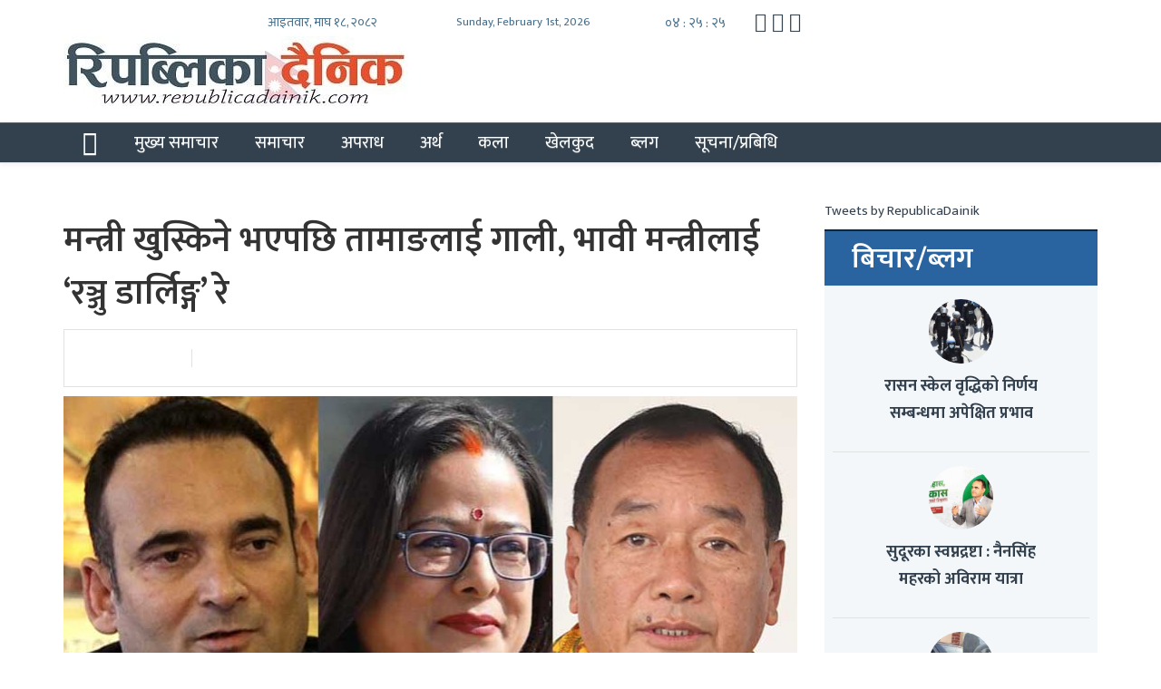

--- FILE ---
content_type: text/html; charset=UTF-8
request_url: http://www.republicadainik.com/2024/06/91620/
body_size: 13142
content:
<!DOCTYPE html>
<html lang="en-US" xmlns:og="http://opengraphprotocol.org/schema/" xmlns:fb="http://www.facebook.com/2008/fbml" >
    <head>
        <meta http-equiv="Cache-control" content="public">
        <meta charset="UTF-8">
        <meta name="viewport" content="width=device-width">
		<meta property="fb:pages" content="101099544941279" />
        <link rel="profile" href="https://gmpg.org/xfn/11">
        <link rel="pingback" href="http://www.republicadainik.com/xmlrpc.php">
        <title>REPUBLICADAINIK | मन्त्री खुस्किने भएपछि तामाङलाई गाली, भावी मन्त्रीलाई ‘रञ्जु डार्लिङ्ग’ रे - REPUBLICADAINIK</title>
        <!--[if lt IE 9]>
         <script src="http://www.republicadainik.com/wp-content/themes/rnews/js/html5.js"></script>
         <![endif]-->
       <script>(function (d, s, id) {
                            var js, fjs = d.getElementsByTagName(s)[0];
                            if (d.getElementById(id))
                                return;
                            js = d.createElement(s);
                            js.id = id;
                            js.src = "//connect.facebook.net/en_GB/sdk.js#xfbml=1&version=v2.10&appId=1446374712120562";
                            fjs.parentNode.insertBefore(js, fjs);
                        }(document, 'script', 'facebook-jssdk'));
		</script>
<script type='text/javascript' src='https://platform-api.sharethis.com/js/sharethis.js#property=5f8d6fdacb3ed20012478dba&product=sop' async='async'></script>
       <script>
  (function(i,s,o,g,r,a,m){i['GoogleAnalyticsObject']=r;i[r]=i[r]||function(){
  (i[r].q=i[r].q||[]).push(arguments)},i[r].l=1*new Date();a=s.createElement(o),
  m=s.getElementsByTagName(o)[0];a.async=1;a.src=g;m.parentNode.insertBefore(a,m)
  })(window,document,'script','https://www.google-analytics.com/analytics.js','ga');

  ga('create', 'UA-106042057-1', 'auto');
  ga('send', 'pageview');
		</script>
		<!--<script type="text/javascript" src="https://analytics.ratopanda.com/assets/analytics.js" onload="RPA('SYLIHTOECBPSWLRT6e464090679249f91bb6')"></script>-->
        <meta name='robots' content='index, follow, max-image-preview:large, max-snippet:-1, max-video-preview:-1' />

	<!-- This site is optimized with the Yoast SEO plugin v26.7 - https://yoast.com/wordpress/plugins/seo/ -->
	<link rel="canonical" href="https://www.republicadainik.com/2024/06/91620/" />
	<meta property="og:locale" content="en_US" />
	<meta property="og:type" content="article" />
	<meta property="og:title" content="मन्त्री खुस्किने भएपछि तामाङलाई गाली, भावी मन्त्रीलाई ‘रञ्जु डार्लिङ्ग’ रे - REPUBLICADAINIK" />
	<meta property="og:description" content="काठमाडौं । नागरिक उन्मुक्ति पार्टी (नाउपा)की सांसद रञ्जिता श्रेष्ठ संस्कृति, पर्यटन तथा नागरिक उड्डयन मन्त्री बन्ने चर्चा भएसँगै नेपाल नागरिक उड्डयन प्राधिकरणका महानिर्देशक प्रदीप अधिकारीले निच शब्दसहित जथाभावी बोल्न थालेका छन् । प्रधानमन्त्री पुष्पकमल दाहाल ‘प्रचण्ड’ले मन्त्रिपरिषद हेरफेर गर्ने तयारी गरेका छन् । हालको पर्यटनमन्त्री हितबहादुर तामाङलाई हटाएर दाहालले श्रेष्ठलाई मन्त्री बनाउने संकेत गरेका छन् [&hellip;]" />
	<meta property="og:url" content="https://www.republicadainik.com/2024/06/91620/" />
	<meta property="og:site_name" content="REPUBLICADAINIK" />
	<meta property="article:publisher" content="https://www.facebook.com/RepublicaDainik" />
	<meta property="article:published_time" content="2024-06-04T05:32:48+00:00" />
	<meta property="article:modified_time" content="2024-06-04T10:55:24+00:00" />
	<meta property="og:image" content="https://i0.wp.com/www.republicadainik.com/wp-content/uploads/2024/06/Pradeep-Ranjita-Hitbahadur.jpg?fit=810%2C436&ssl=1" />
	<meta property="og:image:width" content="810" />
	<meta property="og:image:height" content="436" />
	<meta property="og:image:type" content="image/jpeg" />
	<meta name="author" content="Republicadainik" />
	<meta name="twitter:card" content="summary_large_image" />
	<meta name="twitter:creator" content="@RepublicaDainik" />
	<meta name="twitter:site" content="@RepublicaDainik" />
	<meta name="twitter:label1" content="Written by" />
	<meta name="twitter:data1" content="Republicadainik" />
	<meta name="twitter:label2" content="Est. reading time" />
	<meta name="twitter:data2" content="2 minutes" />
	<script type="application/ld+json" class="yoast-schema-graph">{"@context":"https://schema.org","@graph":[{"@type":"Article","@id":"https://www.republicadainik.com/2024/06/91620/#article","isPartOf":{"@id":"https://www.republicadainik.com/2024/06/91620/"},"author":{"name":"Republicadainik","@id":"https://www.republicadainik.com/#/schema/person/43d72b25370d478eb889efb62e360f90"},"headline":"मन्त्री खुस्किने भएपछि तामाङलाई गाली, भावी मन्त्रीलाई ‘रञ्जु डार्लिङ्ग’ रे","datePublished":"2024-06-04T05:32:48+00:00","dateModified":"2024-06-04T10:55:24+00:00","mainEntityOfPage":{"@id":"https://www.republicadainik.com/2024/06/91620/"},"wordCount":0,"publisher":{"@id":"https://www.republicadainik.com/#organization"},"image":{"@id":"https://www.republicadainik.com/2024/06/91620/#primaryimage"},"thumbnailUrl":"https://www.republicadainik.com/wp-content/uploads/2024/06/Pradeep-Ranjita-Hitbahadur.jpg","articleSection":["मुख्य समाचार"],"inLanguage":"en-US"},{"@type":"WebPage","@id":"https://www.republicadainik.com/2024/06/91620/","url":"https://www.republicadainik.com/2024/06/91620/","name":"मन्त्री खुस्किने भएपछि तामाङलाई गाली, भावी मन्त्रीलाई ‘रञ्जु डार्लिङ्ग’ रे - REPUBLICADAINIK","isPartOf":{"@id":"https://www.republicadainik.com/#website"},"primaryImageOfPage":{"@id":"https://www.republicadainik.com/2024/06/91620/#primaryimage"},"image":{"@id":"https://www.republicadainik.com/2024/06/91620/#primaryimage"},"thumbnailUrl":"https://www.republicadainik.com/wp-content/uploads/2024/06/Pradeep-Ranjita-Hitbahadur.jpg","datePublished":"2024-06-04T05:32:48+00:00","dateModified":"2024-06-04T10:55:24+00:00","breadcrumb":{"@id":"https://www.republicadainik.com/2024/06/91620/#breadcrumb"},"inLanguage":"en-US","potentialAction":[{"@type":"ReadAction","target":["https://www.republicadainik.com/2024/06/91620/"]}]},{"@type":"ImageObject","inLanguage":"en-US","@id":"https://www.republicadainik.com/2024/06/91620/#primaryimage","url":"https://www.republicadainik.com/wp-content/uploads/2024/06/Pradeep-Ranjita-Hitbahadur.jpg","contentUrl":"https://www.republicadainik.com/wp-content/uploads/2024/06/Pradeep-Ranjita-Hitbahadur.jpg","width":810,"height":436},{"@type":"BreadcrumbList","@id":"https://www.republicadainik.com/2024/06/91620/#breadcrumb","itemListElement":[{"@type":"ListItem","position":1,"name":"Home","item":"https://www.republicadainik.com/"},{"@type":"ListItem","position":2,"name":"मन्त्री खुस्किने भएपछि तामाङलाई गाली, भावी मन्त्रीलाई ‘रञ्जु डार्लिङ्ग’ रे"}]},{"@type":"WebSite","@id":"https://www.republicadainik.com/#website","url":"https://www.republicadainik.com/","name":"REPUBLICADAINIK","description":"No. 1 News Portal from Nepal, Political News, Science, Social, Sport, Ecomony, Business, Entertainment, Movie, Nepali Model, Actor, Actores, Audio, Video, Interview","publisher":{"@id":"https://www.republicadainik.com/#organization"},"potentialAction":[{"@type":"SearchAction","target":{"@type":"EntryPoint","urlTemplate":"https://www.republicadainik.com/?s={search_term_string}"},"query-input":{"@type":"PropertyValueSpecification","valueRequired":true,"valueName":"search_term_string"}}],"inLanguage":"en-US"},{"@type":"Organization","@id":"https://www.republicadainik.com/#organization","name":"REPUBLICADAINIK","url":"https://www.republicadainik.com/","logo":{"@type":"ImageObject","inLanguage":"en-US","@id":"https://www.republicadainik.com/#/schema/logo/image/","url":"https://www.republicadainik.com/wp-content/uploads/2019/06/cropped-republica-dainik_logo-min.jpg","contentUrl":"https://www.republicadainik.com/wp-content/uploads/2019/06/cropped-republica-dainik_logo-min.jpg","width":380,"height":77,"caption":"REPUBLICADAINIK"},"image":{"@id":"https://www.republicadainik.com/#/schema/logo/image/"},"sameAs":["https://www.facebook.com/RepublicaDainik","https://x.com/RepublicaDainik"]},{"@type":"Person","@id":"https://www.republicadainik.com/#/schema/person/43d72b25370d478eb889efb62e360f90","name":"Republicadainik"}]}</script>
	<!-- / Yoast SEO plugin. -->


<link rel="alternate" type="application/rss+xml" title="REPUBLICADAINIK &raquo; मन्त्री खुस्किने भएपछि तामाङलाई गाली, भावी मन्त्रीलाई ‘रञ्जु डार्लिङ्ग’ रे Comments Feed" href="https://www.republicadainik.com/2024/06/91620/feed/" />
<link rel="alternate" title="oEmbed (JSON)" type="application/json+oembed" href="https://www.republicadainik.com/wp-json/oembed/1.0/embed?url=https%3A%2F%2Fwww.republicadainik.com%2F2024%2F06%2F91620%2F" />
<link rel="alternate" title="oEmbed (XML)" type="text/xml+oembed" href="https://www.republicadainik.com/wp-json/oembed/1.0/embed?url=https%3A%2F%2Fwww.republicadainik.com%2F2024%2F06%2F91620%2F&#038;format=xml" />
<meta property="fb:admins" content="YOUR USER ID"/><meta property="og:title" content="मन्त्री खुस्किने भएपछि तामाङलाई गाली, भावी मन्त्रीलाई ‘रञ्जु डार्लिङ्ग’ रे"/><meta property="og:type" content="article"/><meta property="og:url" content="https://www.republicadainik.com/2024/06/91620/"/><meta property="og:site_name" content="Your Site NAME Goes HERE"/><meta property="og:image" content="https://www.republicadainik.com/wp-content/uploads/2024/06/Pradeep-Ranjita-Hitbahadur-300x161.jpg"/>
<style id='wp-img-auto-sizes-contain-inline-css' type='text/css'>
img:is([sizes=auto i],[sizes^="auto," i]){contain-intrinsic-size:3000px 1500px}
/*# sourceURL=wp-img-auto-sizes-contain-inline-css */
</style>
<link data-optimized="2" rel="stylesheet" href="https://www.republicadainik.com/wp-content/litespeed/css/9374833083a4bb610bf09565a633b5dd.css?ver=24073" />
<style id='wp-emoji-styles-inline-css' type='text/css'>

	img.wp-smiley, img.emoji {
		display: inline !important;
		border: none !important;
		box-shadow: none !important;
		height: 1em !important;
		width: 1em !important;
		margin: 0 0.07em !important;
		vertical-align: -0.1em !important;
		background: none !important;
		padding: 0 !important;
	}
/*# sourceURL=wp-emoji-styles-inline-css */
</style>

<style id='global-styles-inline-css' type='text/css'>
:root{--wp--preset--aspect-ratio--square: 1;--wp--preset--aspect-ratio--4-3: 4/3;--wp--preset--aspect-ratio--3-4: 3/4;--wp--preset--aspect-ratio--3-2: 3/2;--wp--preset--aspect-ratio--2-3: 2/3;--wp--preset--aspect-ratio--16-9: 16/9;--wp--preset--aspect-ratio--9-16: 9/16;--wp--preset--color--black: #000000;--wp--preset--color--cyan-bluish-gray: #abb8c3;--wp--preset--color--white: #ffffff;--wp--preset--color--pale-pink: #f78da7;--wp--preset--color--vivid-red: #cf2e2e;--wp--preset--color--luminous-vivid-orange: #ff6900;--wp--preset--color--luminous-vivid-amber: #fcb900;--wp--preset--color--light-green-cyan: #7bdcb5;--wp--preset--color--vivid-green-cyan: #00d084;--wp--preset--color--pale-cyan-blue: #8ed1fc;--wp--preset--color--vivid-cyan-blue: #0693e3;--wp--preset--color--vivid-purple: #9b51e0;--wp--preset--gradient--vivid-cyan-blue-to-vivid-purple: linear-gradient(135deg,rgb(6,147,227) 0%,rgb(155,81,224) 100%);--wp--preset--gradient--light-green-cyan-to-vivid-green-cyan: linear-gradient(135deg,rgb(122,220,180) 0%,rgb(0,208,130) 100%);--wp--preset--gradient--luminous-vivid-amber-to-luminous-vivid-orange: linear-gradient(135deg,rgb(252,185,0) 0%,rgb(255,105,0) 100%);--wp--preset--gradient--luminous-vivid-orange-to-vivid-red: linear-gradient(135deg,rgb(255,105,0) 0%,rgb(207,46,46) 100%);--wp--preset--gradient--very-light-gray-to-cyan-bluish-gray: linear-gradient(135deg,rgb(238,238,238) 0%,rgb(169,184,195) 100%);--wp--preset--gradient--cool-to-warm-spectrum: linear-gradient(135deg,rgb(74,234,220) 0%,rgb(151,120,209) 20%,rgb(207,42,186) 40%,rgb(238,44,130) 60%,rgb(251,105,98) 80%,rgb(254,248,76) 100%);--wp--preset--gradient--blush-light-purple: linear-gradient(135deg,rgb(255,206,236) 0%,rgb(152,150,240) 100%);--wp--preset--gradient--blush-bordeaux: linear-gradient(135deg,rgb(254,205,165) 0%,rgb(254,45,45) 50%,rgb(107,0,62) 100%);--wp--preset--gradient--luminous-dusk: linear-gradient(135deg,rgb(255,203,112) 0%,rgb(199,81,192) 50%,rgb(65,88,208) 100%);--wp--preset--gradient--pale-ocean: linear-gradient(135deg,rgb(255,245,203) 0%,rgb(182,227,212) 50%,rgb(51,167,181) 100%);--wp--preset--gradient--electric-grass: linear-gradient(135deg,rgb(202,248,128) 0%,rgb(113,206,126) 100%);--wp--preset--gradient--midnight: linear-gradient(135deg,rgb(2,3,129) 0%,rgb(40,116,252) 100%);--wp--preset--font-size--small: 13px;--wp--preset--font-size--medium: 20px;--wp--preset--font-size--large: 36px;--wp--preset--font-size--x-large: 42px;--wp--preset--spacing--20: 0.44rem;--wp--preset--spacing--30: 0.67rem;--wp--preset--spacing--40: 1rem;--wp--preset--spacing--50: 1.5rem;--wp--preset--spacing--60: 2.25rem;--wp--preset--spacing--70: 3.38rem;--wp--preset--spacing--80: 5.06rem;--wp--preset--shadow--natural: 6px 6px 9px rgba(0, 0, 0, 0.2);--wp--preset--shadow--deep: 12px 12px 50px rgba(0, 0, 0, 0.4);--wp--preset--shadow--sharp: 6px 6px 0px rgba(0, 0, 0, 0.2);--wp--preset--shadow--outlined: 6px 6px 0px -3px rgb(255, 255, 255), 6px 6px rgb(0, 0, 0);--wp--preset--shadow--crisp: 6px 6px 0px rgb(0, 0, 0);}:where(.is-layout-flex){gap: 0.5em;}:where(.is-layout-grid){gap: 0.5em;}body .is-layout-flex{display: flex;}.is-layout-flex{flex-wrap: wrap;align-items: center;}.is-layout-flex > :is(*, div){margin: 0;}body .is-layout-grid{display: grid;}.is-layout-grid > :is(*, div){margin: 0;}:where(.wp-block-columns.is-layout-flex){gap: 2em;}:where(.wp-block-columns.is-layout-grid){gap: 2em;}:where(.wp-block-post-template.is-layout-flex){gap: 1.25em;}:where(.wp-block-post-template.is-layout-grid){gap: 1.25em;}.has-black-color{color: var(--wp--preset--color--black) !important;}.has-cyan-bluish-gray-color{color: var(--wp--preset--color--cyan-bluish-gray) !important;}.has-white-color{color: var(--wp--preset--color--white) !important;}.has-pale-pink-color{color: var(--wp--preset--color--pale-pink) !important;}.has-vivid-red-color{color: var(--wp--preset--color--vivid-red) !important;}.has-luminous-vivid-orange-color{color: var(--wp--preset--color--luminous-vivid-orange) !important;}.has-luminous-vivid-amber-color{color: var(--wp--preset--color--luminous-vivid-amber) !important;}.has-light-green-cyan-color{color: var(--wp--preset--color--light-green-cyan) !important;}.has-vivid-green-cyan-color{color: var(--wp--preset--color--vivid-green-cyan) !important;}.has-pale-cyan-blue-color{color: var(--wp--preset--color--pale-cyan-blue) !important;}.has-vivid-cyan-blue-color{color: var(--wp--preset--color--vivid-cyan-blue) !important;}.has-vivid-purple-color{color: var(--wp--preset--color--vivid-purple) !important;}.has-black-background-color{background-color: var(--wp--preset--color--black) !important;}.has-cyan-bluish-gray-background-color{background-color: var(--wp--preset--color--cyan-bluish-gray) !important;}.has-white-background-color{background-color: var(--wp--preset--color--white) !important;}.has-pale-pink-background-color{background-color: var(--wp--preset--color--pale-pink) !important;}.has-vivid-red-background-color{background-color: var(--wp--preset--color--vivid-red) !important;}.has-luminous-vivid-orange-background-color{background-color: var(--wp--preset--color--luminous-vivid-orange) !important;}.has-luminous-vivid-amber-background-color{background-color: var(--wp--preset--color--luminous-vivid-amber) !important;}.has-light-green-cyan-background-color{background-color: var(--wp--preset--color--light-green-cyan) !important;}.has-vivid-green-cyan-background-color{background-color: var(--wp--preset--color--vivid-green-cyan) !important;}.has-pale-cyan-blue-background-color{background-color: var(--wp--preset--color--pale-cyan-blue) !important;}.has-vivid-cyan-blue-background-color{background-color: var(--wp--preset--color--vivid-cyan-blue) !important;}.has-vivid-purple-background-color{background-color: var(--wp--preset--color--vivid-purple) !important;}.has-black-border-color{border-color: var(--wp--preset--color--black) !important;}.has-cyan-bluish-gray-border-color{border-color: var(--wp--preset--color--cyan-bluish-gray) !important;}.has-white-border-color{border-color: var(--wp--preset--color--white) !important;}.has-pale-pink-border-color{border-color: var(--wp--preset--color--pale-pink) !important;}.has-vivid-red-border-color{border-color: var(--wp--preset--color--vivid-red) !important;}.has-luminous-vivid-orange-border-color{border-color: var(--wp--preset--color--luminous-vivid-orange) !important;}.has-luminous-vivid-amber-border-color{border-color: var(--wp--preset--color--luminous-vivid-amber) !important;}.has-light-green-cyan-border-color{border-color: var(--wp--preset--color--light-green-cyan) !important;}.has-vivid-green-cyan-border-color{border-color: var(--wp--preset--color--vivid-green-cyan) !important;}.has-pale-cyan-blue-border-color{border-color: var(--wp--preset--color--pale-cyan-blue) !important;}.has-vivid-cyan-blue-border-color{border-color: var(--wp--preset--color--vivid-cyan-blue) !important;}.has-vivid-purple-border-color{border-color: var(--wp--preset--color--vivid-purple) !important;}.has-vivid-cyan-blue-to-vivid-purple-gradient-background{background: var(--wp--preset--gradient--vivid-cyan-blue-to-vivid-purple) !important;}.has-light-green-cyan-to-vivid-green-cyan-gradient-background{background: var(--wp--preset--gradient--light-green-cyan-to-vivid-green-cyan) !important;}.has-luminous-vivid-amber-to-luminous-vivid-orange-gradient-background{background: var(--wp--preset--gradient--luminous-vivid-amber-to-luminous-vivid-orange) !important;}.has-luminous-vivid-orange-to-vivid-red-gradient-background{background: var(--wp--preset--gradient--luminous-vivid-orange-to-vivid-red) !important;}.has-very-light-gray-to-cyan-bluish-gray-gradient-background{background: var(--wp--preset--gradient--very-light-gray-to-cyan-bluish-gray) !important;}.has-cool-to-warm-spectrum-gradient-background{background: var(--wp--preset--gradient--cool-to-warm-spectrum) !important;}.has-blush-light-purple-gradient-background{background: var(--wp--preset--gradient--blush-light-purple) !important;}.has-blush-bordeaux-gradient-background{background: var(--wp--preset--gradient--blush-bordeaux) !important;}.has-luminous-dusk-gradient-background{background: var(--wp--preset--gradient--luminous-dusk) !important;}.has-pale-ocean-gradient-background{background: var(--wp--preset--gradient--pale-ocean) !important;}.has-electric-grass-gradient-background{background: var(--wp--preset--gradient--electric-grass) !important;}.has-midnight-gradient-background{background: var(--wp--preset--gradient--midnight) !important;}.has-small-font-size{font-size: var(--wp--preset--font-size--small) !important;}.has-medium-font-size{font-size: var(--wp--preset--font-size--medium) !important;}.has-large-font-size{font-size: var(--wp--preset--font-size--large) !important;}.has-x-large-font-size{font-size: var(--wp--preset--font-size--x-large) !important;}
/*# sourceURL=global-styles-inline-css */
</style>

<style id='classic-theme-styles-inline-css' type='text/css'>
/*! This file is auto-generated */
.wp-block-button__link{color:#fff;background-color:#32373c;border-radius:9999px;box-shadow:none;text-decoration:none;padding:calc(.667em + 2px) calc(1.333em + 2px);font-size:1.125em}.wp-block-file__button{background:#32373c;color:#fff;text-decoration:none}
/*# sourceURL=/wp-includes/css/classic-themes.min.css */
</style>





<script type="text/javascript" src="http://www.republicadainik.com/wp-includes/js/jquery/jquery.min.js?ver=3.7.1" id="jquery-core-js"></script>
<script type="text/javascript" src="http://www.republicadainik.com/wp-includes/js/jquery/jquery-migrate.min.js?ver=3.4.1" id="jquery-migrate-js"></script>
<script type="text/javascript" src="http://www.republicadainik.com/wp-content/themes/rnews/assets/js/bootstrap/bootstrap.min.js?ver=6.9" id="bootstrap-js"></script>
<script type="text/javascript" src="http://www.republicadainik.com/wp-content/themes/rnews/assets/js/nepaliTime.js?ver=6.9" id="date-nep-js"></script>
<script type="text/javascript" src="http://www.republicadainik.com/wp-content/themes/rnews/assets/js/function.js?ver=6.9" id="function-js"></script>
<link rel="https://api.w.org/" href="https://www.republicadainik.com/wp-json/" /><link rel="alternate" title="JSON" type="application/json" href="https://www.republicadainik.com/wp-json/wp/v2/posts/91620" /><link rel="EditURI" type="application/rsd+xml" title="RSD" href="https://www.republicadainik.com/xmlrpc.php?rsd" />
<meta name="generator" content="WordPress 6.9" />
<link rel='shortlink' href='https://www.republicadainik.com/?p=91620' />
		<meta property="fb:pages" content="1580740698632487" />
					<meta property="ia:markup_url" content="https://www.republicadainik.com/2024/06/91620/?ia_markup=1" />
			<link rel="icon" href="https://www.republicadainik.com/wp-content/uploads/2017/08/rp-1-60x60.png" sizes="32x32" />
<link rel="icon" href="https://www.republicadainik.com/wp-content/uploads/2017/08/rp-1-200x200.png" sizes="192x192" />
<link rel="apple-touch-icon" href="https://www.republicadainik.com/wp-content/uploads/2017/08/rp-1-200x200.png" />
<meta name="msapplication-TileImage" content="https://www.republicadainik.com/wp-content/uploads/2017/08/rp-1.png" />
    </head>

    <body>
        <!----------------------->
        <!--start of menu part -->
        <!----------------------->
        <div class="header-section">

            <div class="header-part">
                <div class="container ">
                    <div id="top-date" class="col-xs-12 col-sm-12 col-md-12 no-padding">
                        <div class="col-xs-12 col-sm-2 col-md-2"></div>
                        <div class="col-xs-12 col-sm-8 col-md-8 no-padding">
                            <div id="nepaliDate" class="date col-xs-12 col-sm-3 col-md-3 no-padding">आइतवार, माघ १८, २०८२</div>
                            <div id="engDate" class="date col-xs-12 col-sm-4 col-md-4 no-padding">
                                Sunday, February 1st, 2026                             </div>
                            <div  id="hms" class="col-xs-12 col-sm-2 col-md-2 no-padding "></div>
                            
                            <div class="only-desktop social col-xs-12 col-sm-3 col-md-3 no-padding">
                                <ul class="nomargin pull-center">
                                                                        
                                        <a href="https://www.facebook.com/republicadainik2"><i class="fa fa-facebook-square fa-3x social-fb" id="social"></i></a>
                                    
                                        <a href="https://www.twitter.com/RepublicaDainik/"><i class="fa fa-twitter-square fa-3x social-tw" id="social"></i></a>
                                    
                                        <a href=""><i class="fa fa-youtube-square fa-3x social-em" id="social"></i></a>
                                    

                                </ul>
                            </div>  
                        </div>
                        <div class="col-xs-12 col-sm-2 col-md-2"></div>

                    </div>

                    <div class="site-title col-md-4 col-lg-4 no-padding">
                                                                                <a  href="https://www.republicadainik.com/" rel="home"><img src="https://www.republicadainik.com/wp-content/uploads/2019/06/cropped-republica-dainik_logo-min.jpg"></a>
                                            </div>
                    <div class="only-desktop header-advert  col-md-offset-1 col-md-7 col-lg-offset-1 col-lg-7 no-padding">
                                            </div>
                </div>
            </div>
            <div class="menu">
                <!-- Fixed navbar -->
                <nav class="navbar navbar-default navbar-static-top" style="margin-bottom:4px;">
                    <div class="container">
                        <div class="navbar-header">
                            <button type="button" class="navbar-toggle collapsed" data-toggle="collapse" data-target="#navbar" aria-expanded="false" aria-controls="navbar">
                                <span class="sr-only">Toggle navigation</span>
                                <span class="icon-bar"></span>
                                <span class="icon-bar"></span>
                                <span class="icon-bar"></span>
                            </button>

                        </div>
                        <div id="navbar" class="navbar-collapse collapse">
                            <!--                            <ul class="nav navbar-nav">
                                                            <li class="home-menu"><a href="#"><i class="fa fa-home" aria-hidden="true"></i></a></li>
                                                            <li><a href="#about">समचार</a></li>
                                                            <li><a href="#contact">अपराध</a></li>
                                                            <li> <a href="#" >कला  </a> </li>
                                                            <li> <a href="#" >अर्थ   </a> </li>
                                                            <li> <a href="#" >खलकु   </a> </li>
                                                            <li> <a href="#" >्लग  </a> </li>
                                                            <li> <a href="#" >प्रवा  </a> </li>
                                                            <li></li>
                                                      </ul>-->
                            <ul class="nav navbar-nav">  
                                <li class="home-menu"><a href="https://www.republicadainik.com"><i class="fa fa-home" aria-hidden="true"></i></a></li>
                            </ul>
                            <ul id="menu-main" class="nav navbar-nav"><li id="menu-item-1841" class="menu-item menu-item-type-taxonomy menu-item-object-category current-post-ancestor current-menu-parent current-post-parent menu-item-1841"><a href="https://www.republicadainik.com/category/main-news/">मुख्य समाचार</a></li>
<li id="menu-item-15" class="menu-item menu-item-type-taxonomy menu-item-object-category menu-item-15"><a href="https://www.republicadainik.com/category/news/">समाचार</a></li>
<li id="menu-item-10" class="menu-item menu-item-type-taxonomy menu-item-object-category menu-item-10"><a href="https://www.republicadainik.com/category/crime/">अपराध</a></li>
<li id="menu-item-11" class="menu-item menu-item-type-taxonomy menu-item-object-category menu-item-11"><a href="https://www.republicadainik.com/category/finance/">अर्थ</a></li>
<li id="menu-item-12" class="menu-item menu-item-type-taxonomy menu-item-object-category menu-item-12"><a href="https://www.republicadainik.com/category/art/">कला</a></li>
<li id="menu-item-13" class="menu-item menu-item-type-taxonomy menu-item-object-category menu-item-13"><a href="https://www.republicadainik.com/category/sport/">खेलकुद</a></li>
<li id="menu-item-14" class="menu-item menu-item-type-taxonomy menu-item-object-category menu-item-14"><a href="https://www.republicadainik.com/category/blog/">ब्लग</a></li>
<li id="menu-item-16" class="menu-item menu-item-type-taxonomy menu-item-object-category menu-item-16"><a href="https://www.republicadainik.com/category/informationtechnology/">सूचना/प्रबिधि</a></li>
</ul>
                        </div><!--/.nav-collapse -->
                    </div>
                </nav>
            </div>
<!--advertisement -->
<div class="container">
        <div class="advert-body col-md-12 no-padding">
			        </div>
</div>
</div>   


<!--<div class="adv-full" style="">
        <div class="adv-body">
            <span id="close-adv">Skip Ad</span>
            <div class="adv-content">
                <a target="_blank" href="https://www.facebook.com/nepalicongresshq/">
                    <img src="http://www.republicadainik.com/wp-content/uploads/2017/11/jacket1.jpg">
                </a>
            </div>
        </div>
    </div>-->
	<div id="primary" class="content-area">
		<main id="main" class="site-main" role="main">

		<div class="body-section">
    <div id="single-page" class="container">
 <!--advertisement -->
        
       
        <div class=" news-section col-lg-12 no-padding">

            <div class="news-left-section col-lg-9 no-padding">


                <div class="news-body">
                    <div class="news-body-oneColumn">
                        <h1>मन्त्री खुस्किने भएपछि तामाङलाई गाली, भावी मन्त्रीलाई ‘रञ्जु डार्लिङ्ग’ रे</h1>
                        <h3></h3>

                        <div class="social-share">
                            <div class="col-md-2 no-padding">
                                <div class="writtenBY"><h6></h6></div>
                            </div>
                            <div class="col-md-10">
                                <div class="sharethis-inline-share-buttons"></div>
                            </div>

                        </div>
                        <img width="810" height="436" src="https://www.republicadainik.com/wp-content/uploads/2024/06/Pradeep-Ranjita-Hitbahadur.jpg" class="attachment-post-thumbnail size-post-thumbnail wp-post-image" alt="" decoding="async" fetchpriority="high" srcset="https://www.republicadainik.com/wp-content/uploads/2024/06/Pradeep-Ranjita-Hitbahadur.jpg 810w, https://www.republicadainik.com/wp-content/uploads/2024/06/Pradeep-Ranjita-Hitbahadur-300x161.jpg 300w, https://www.republicadainik.com/wp-content/uploads/2024/06/Pradeep-Ranjita-Hitbahadur-768x413.jpg 768w" sizes="(max-width: 810px) 100vw, 810px" />

                        <div class="news">

                            
<p>काठमाडौं । नागरिक उन्मुक्ति पार्टी (नाउपा)की सांसद रञ्जिता श्रेष्ठ संस्कृति, पर्यटन तथा नागरिक उड्डयन मन्त्री बन्ने चर्चा भएसँगै नेपाल नागरिक उड्डयन प्राधिकरणका महानिर्देशक प्रदीप अधिकारीले निच शब्दसहित जथाभावी बोल्न थालेका छन् ।</p>



<p>प्रधानमन्त्री पुष्पकमल दाहाल ‘प्रचण्ड’ले मन्त्रिपरिषद हेरफेर गर्ने तयारी गरेका छन् । हालको पर्यटनमन्त्री हितबहादुर तामाङलाई हटाएर दाहालले श्रेष्ठलाई मन्त्री बनाउने संकेत गरेका छन् ।</p>



<p>नाउपाकी सांसद श्रेष्ठ पर्यटन मन्त्री बनेर आउने हल्ला भएसँग महानिर्देशक अधिकारीले मन्त्रालयका कोहि उच्च पदाधिकारीसँग आफूले ‘रञ्जु डार्लिङ्ग’को लागि लविङ्ग गरेको धाक लगाएको उच्च स्रोतले जनाएको छ ।</p>



<p>महानिर्देशक अधिकारीले ‘तामाङले खायो मात्र केही गरेन, रञ्जु डार्लिङ्गको लागि प्रचण्ड सचिवालयमा सेटिङ्ग मिलाइसके । अब मन्त्री म भएको जस्तै हो’ मन्त्रालयका उच्च कर्मचारीहरूसँग भनेको स्रोतको दाबी छ ।</p>



<p>मन्त्री बनेर नआउँदै महानिर्देशक अधिकारीले नाउपाकी सांसद श्रेष्ठका बारेमा जथाभावी बोलेर होच्याउने कार्य गरेको भनेर प्राधिकरणभित्रका कर्मचारीहरूबीच खासखुस भइरहेको छ । महानिर्देशक अधिकारीले पूर्वमन्त्री समेत भइसकेकी नाउपाकी सांसद श्रेष्ठका बारेमा यी शब्दहरू बन्द कोठाभित्र मन्त्रालयका उच्च कर्मचारीहरूसँग बोलेर आफ्नो पदीय गरिमालाई भुलेको आरोप लागेको छ ।</p>



<p>महानिर्देशक अधिकारी तल्लोस्तरको शब्द बोलेर प्राधिकरणका कर्मचारीहरूलाई गालीगलौज गर्छन् भनेर धेरै पहिलादेखि गुनासाहरू आइरहेका छन् । कर्मचारीहरूलाई तल्लोस्तरको शब्दसहित गालीगलौच गरेर महानिर्देशक अधिकारीले बोल्छन् भनेर यसअघि अख्तियार दुरुपयोग अनुसन्धान आयोगमा परेका उजुरीहरूमा पनि उल्लेख छ । याे कुरा पछिल्लो समयमा परेका उजुरीहरूमा पनि उल्लेख छन् ।</p>



<p>कर्मचारीहरू अधिकारीसँग डराएर चुइक्क पनि बोल्न डराउँछन् । महानिर्देशक अधिकारीले प्राधिकरणलाई प्रालि जस्तो बनाएर चलाएको भनेर गुनासाहरू आइरहेका छन् । तर, उनलाई कसैले पनि चलाउन सक्दैन ।</p>



<p>महानिर्देशक अधिकारीका विषयमा आएको समाचार र आरोपका बारेमा प्रतिक्रिया लिन प्रयास गर्दा सम्पर्क हुन सकेन ।</p>

                        </div>
                        
                        <div class="publishedIn">

 Published :  Tuesday, 2024 June 4, 11:17 am </div>
                        <div class="clear"></div>
                        <div class="social-bottom">
							<script type="text/javascript" src="//s7.addthis.com/js/300/addthis_widget.js#pubid=ra-5992ac9fc7b3d22e"></script>                     
							<div class="addthis_inline_share_toolbox_82fd"></div>                       
                        </div>
                    </div>

                </div>
                <div class="contact-form col-lg-12">
                    
<div class="">

    
            <p class="no-comments">Comments are closed.</p>
    



</div><!-- .comments-area -->

                </div>
                <div class="fb-comment col-lg-12">
											<h3>फेसबुकबाट तपाईको प्रतिक्रिया</h3>
						<div id="fb-root"></div>
						<script async defer crossorigin="anonymous" src="https://connect.facebook.net/en_US/sdk.js#xfbml=1&version=v9.0" nonce="gXAwi4GA"></script>
						<div class="fb-comments" data-href="https://www.republicadainik.com/2024/06/91620/" data-numposts="10" data-width=""></div>
					                </div>
                <div class="col-lg-12 no-padding">
                    <div class="relatedposts-heading">
                        <h3>सम्बन्धित शीर्षकहरु</h3>
                    </div>
                    <div class="news-body-threeColumn col-xs-12 col-md-4 no-padding">

                                                        <div class="relatedposts-loop col-xs-12 col-md-4 no-padding">
                                    <img width="250" height="200" src="https://www.republicadainik.com/wp-content/uploads/2026/01/Sherbahadur-Kamal-Shaha-250x200.jpg" class="attachment-related size-related wp-post-image" alt="" decoding="async" />                                    <h3><a href="https://www.republicadainik.com/2026/01/116009/">शेरबहादुर देउवाको सुझबुझपूर्ण पहलले निर्वाचिन सुनिश्चित भयो : मुख्यमन्त्री शाह</a></h3>
                                </div>
                                

                                                                <div class="relatedposts-loop col-xs-12 col-md-4 no-padding">
                                    <img width="250" height="200" src="https://www.republicadainik.com/wp-content/uploads/2025/04/Indra-Baniya-2-250x200.jpg" class="attachment-related size-related wp-post-image" alt="" decoding="async" />                                    <h3><a href="https://www.republicadainik.com/2026/01/115999/">नेपालको झण्डा काँधमा राखेर सिंहदरबार जलाउने कार्य नेपालीको हुनै सक्दैन : मुख्यमन्त्री बानियाँ</a></h3>
                                </div>
                                

                                                                <div class="relatedposts-loop col-xs-12 col-md-4 no-padding">
                                    <img width="250" height="200" src="https://www.republicadainik.com/wp-content/uploads/2026/01/Congress-10-250x200.jpg" class="attachment-related size-related wp-post-image" alt="" decoding="async" loading="lazy" />                                    <h3><a href="https://www.republicadainik.com/2026/01/115996/">कांग्रेसद्वारा भ्रातृ र शुभेच्छुक संस्थाहरूसँग छलफल, तरुणहरू सबै क्षेत्रमा खटिने</a></h3>
                                </div>
                                                                    <div class="clear"></div>
                                

                                                                <div class="relatedposts-loop col-xs-12 col-md-4 no-padding">
                                    <img width="250" height="200" src="https://www.republicadainik.com/wp-content/uploads/2026/01/Gagan-Thapa-5-250x200.jpg" class="attachment-related size-related wp-post-image" alt="" decoding="async" loading="lazy" />                                    <h3><a href="https://www.republicadainik.com/2026/01/115983/">वीरेन्द्रले सम्मान गर्न बोलाएर गगनबाट कांग्रेस प्रवेश गराइएका वडाध्यक्ष पुरानै पार्टी फर्किए</a></h3>
                                </div>
                                

                                                                <div class="relatedposts-loop col-xs-12 col-md-4 no-padding">
                                    <img width="250" height="200" src="https://www.republicadainik.com/wp-content/uploads/2025/06/Rabi-Lamichhane-1-250x200.jpg" class="attachment-related size-related wp-post-image" alt="" decoding="async" loading="lazy" />                                    <h3><a href="https://www.republicadainik.com/2026/01/115981/">बालेन देश दौडाहामा रहेका बेला रविलाई रुपन्देही अदालतबाट झट्का</a></h3>
                                </div>
                                

                                                                <div class="relatedposts-loop col-xs-12 col-md-4 no-padding">
                                    <img width="250" height="200" src="https://www.republicadainik.com/wp-content/uploads/2026/01/Hemraj-Thapa-250x200.jpg" class="attachment-related size-related wp-post-image" alt="" decoding="async" loading="lazy" />                                    <h3><a href="https://www.republicadainik.com/2026/01/115955/">उदण्ड अभिव्यक्ति दिने रास्वपाका उम्मेदवार थापाविरुद्ध निर्वाचन आयोगमा उजुरी</a></h3>
                                </div>
                                                                    <div class="clear"></div>
                                

                                                    </div>
                </div>
            </div> 
            <div class="news-right-section col-lg-4 no-padding">
                <!--Single Page-right top add-->
                <div class="only-desktop right">
                    <div class="social-twitter">
                        <a class="twitter-timeline" data-height="500" href="https://twitter.com/RepublicaDainik">Tweets by RepublicaDainik</a> <script async src="//platform.twitter.com/widgets.js" charset="utf-8"></script>            
                    </div>
                </div>
                <div class="blog-section">
                    <h1> <a href="https://www.republicadainik.com/category/blog/">बिचार/ब्लग</a></h1>
                    <div class="blog">
                                                    <div class="blog-loop">
                                <div class="blog-image">
                                    <img width="200" height="200" src="https://www.republicadainik.com/wp-content/uploads/2025/04/Nepal-Police-200x200.jpg" class="attachment-blog-images size-blog-images wp-post-image" alt="" decoding="async" loading="lazy" srcset="https://www.republicadainik.com/wp-content/uploads/2025/04/Nepal-Police-200x200.jpg 200w, https://www.republicadainik.com/wp-content/uploads/2025/04/Nepal-Police-150x150.jpg 150w, https://www.republicadainik.com/wp-content/uploads/2025/04/Nepal-Police-60x60.jpg 60w" sizes="auto, (max-width: 200px) 100vw, 200px" />                                </div>
                                <div class="blog-content">
                                    <h3><a href="https://www.republicadainik.com/2026/01/116014/">रासन स्केल वृद्धिको निर्णय सम्बन्धमा अपेक्षित प्रभाव</a></h3>
                                    <i></i>
                                </div>
                                <div class="clear"></div>

                            </div>
                                                        <div class="blog-loop">
                                <div class="blog-image">
                                    <img width="200" height="200" src="https://www.republicadainik.com/wp-content/uploads/2026/01/Nain-Singh-Mahar-200x200.jpg" class="attachment-blog-images size-blog-images wp-post-image" alt="" decoding="async" loading="lazy" srcset="https://www.republicadainik.com/wp-content/uploads/2026/01/Nain-Singh-Mahar-200x200.jpg 200w, https://www.republicadainik.com/wp-content/uploads/2026/01/Nain-Singh-Mahar-150x150.jpg 150w, https://www.republicadainik.com/wp-content/uploads/2026/01/Nain-Singh-Mahar-60x60.jpg 60w" sizes="auto, (max-width: 200px) 100vw, 200px" />                                </div>
                                <div class="blog-content">
                                    <h3><a href="https://www.republicadainik.com/2026/01/115754/">सुदूरका स्वप्नद्रष्टा : नैनसिंह महरको अविराम यात्रा</a></h3>
                                    <i></i>
                                </div>
                                <div class="clear"></div>

                            </div>
                                                        <div class="blog-loop">
                                <div class="blog-image">
                                    <img width="200" height="200" src="https://www.republicadainik.com/wp-content/uploads/2026/01/Balen-Gadi-Difendor-200x200.jpg" class="attachment-blog-images size-blog-images wp-post-image" alt="" decoding="async" loading="lazy" srcset="https://www.republicadainik.com/wp-content/uploads/2026/01/Balen-Gadi-Difendor-200x200.jpg 200w, https://www.republicadainik.com/wp-content/uploads/2026/01/Balen-Gadi-Difendor-150x150.jpg 150w, https://www.republicadainik.com/wp-content/uploads/2026/01/Balen-Gadi-Difendor-60x60.jpg 60w" sizes="auto, (max-width: 200px) 100vw, 200px" />                                </div>
                                <div class="blog-content">
                                    <h3><a href="https://www.republicadainik.com/2026/01/115725/">कसले दियो बालेनलाई ८ करोडको डिफेन्डर ?</a></h3>
                                    <i>ईश्वर अर्याल</i>
                                </div>
                                <div class="clear"></div>

                            </div>
                                                        <div class="blog-loop">
                                <div class="blog-image">
                                    <img width="200" height="200" src="https://www.republicadainik.com/wp-content/uploads/2026/01/Gagan-Bishwo-1-200x200.jpg" class="attachment-blog-images size-blog-images wp-post-image" alt="" decoding="async" loading="lazy" srcset="https://www.republicadainik.com/wp-content/uploads/2026/01/Gagan-Bishwo-1-200x200.jpg 200w, https://www.republicadainik.com/wp-content/uploads/2026/01/Gagan-Bishwo-1-150x150.jpg 150w, https://www.republicadainik.com/wp-content/uploads/2026/01/Gagan-Bishwo-1-60x60.jpg 60w" sizes="auto, (max-width: 200px) 100vw, 200px" />                                </div>
                                <div class="blog-content">
                                    <h3><a href="https://www.republicadainik.com/2026/01/115611/">कानून व्यवसायी र कांग्रेसीहरूले बुझ्ने भाषामा विधानको ब्याख्या</a></h3>
                                    <i>राम लोहनी</i>
                                </div>
                                <div class="clear"></div>

                            </div>
                                                        <div class="blog-loop">
                                <div class="blog-image">
                                    <img width="200" height="200" src="https://www.republicadainik.com/wp-content/uploads/2026/01/Congress-5-200x200.jpg" class="attachment-blog-images size-blog-images wp-post-image" alt="" decoding="async" loading="lazy" srcset="https://www.republicadainik.com/wp-content/uploads/2026/01/Congress-5-200x200.jpg 200w, https://www.republicadainik.com/wp-content/uploads/2026/01/Congress-5-150x150.jpg 150w, https://www.republicadainik.com/wp-content/uploads/2026/01/Congress-5-60x60.jpg 60w" sizes="auto, (max-width: 200px) 100vw, 200px" />                                </div>
                                <div class="blog-content">
                                    <h3><a href="https://www.republicadainik.com/2026/01/115407/">कांग्रेसले केन्द्रीय समितिबाट बुधबार गरेका निर्णयहरू</a></h3>
                                    <i>नेपाली कांग्रेस</i>
                                </div>
                                <div class="clear"></div>

                            </div>
                            

                    </div>
                    
                </div>
                <!--Single Page-right bottom add-->
                <div class="only-desktop right">
                    <div class="facebook-section">
                        <div class="fb-page" data-href="https://www.facebook.com/republicadainik2" data-tabs="timeline" data-height="450" data-small-header="false" data-adapt-container-width="true" data-hide-cover="false" data-show-facepile="true"><blockquote cite="https://www.facebook.com/republicadainik2" class="fb-xfbml-parse-ignore"><a href="https://www.facebook.com/republicadainik2">https://www.facebook.com/republicadainik2</a></blockquote></div>
                    </div>
                </div>
            </div>

        </div>
    </div>
</div>
</div><!-- /container -->


		</main><!-- .site-main -->
	</div><!-- .content-area -->

<!----------------------->
<!--start of Header part -->
<!----------------------->
<div class="footer">
    <footer>
        <div class="container">
            <div class="row">
                <div class="col-md-4 col-sm-12 footerleft ">
                    <div class="logofooter"> 
                        
                                                         <a  href="https://www.republicadainik.com/" rel="home"><img src="https://www.republicadainik.com/wp-content/uploads/2019/06/cropped-republica-dainik_logo-min.jpg"></a>
                                                
                    </div>
                    <br/>
                        <div>
                            सुना मिडिया (प्रा)लि. <br/>
                            सूचना विभाग दर्ता नं. १४६२/०७६-७७ <br/>
                            प्रकाशक / कार्यकारी सम्पादक : सुना गुरुङ <br/>
                            सम्पादक : एम. भट्टराई <br/> 
                            सम्पर्क : ९८४१८८७३९९ <br/>
                        </div>
                        <br/>
                      <p><i class="fa fa-map-pin"></i> अनामनगर , काठमाडौँ , नेपाल</p>
<p><i class="fa fa-envelope"></i> E-mail : <a href="/cdn-cgi/l/email-protection" class="__cf_email__" data-cfemail="c9bbacb9bcaba5a0aaa8ada8a0a7a0a289aea4a8a0a5e7aaa6a4">[email&#160;protected]</a></p>                    <div class="social-icons">
                                
                                	<ul class="nomargin">
                                                                                                                            
                                            <a href="https://www.facebook.com/republicadainik2"><i class="fa fa-facebook-square fa-2x social-fb" id="social"></i></a>
                                                                                        
                                            <a href="https://www.twitter.com/RepublicaDainik/"><i class="fa fa-twitter-square fa-2x social-tw" id="social"></i></a>
                                                                                        
                                            <a href=""><i class="fa fa-youtube-square fa-2x social-em" id="social"></i></a>
                                            	            
                                    
                                    </ul>
                                </div>

                </div>
                <div class="only-desktop col-md-2 col-sm-6 paddingtop-bottom">
                    <h6 class="heading7">समाचार</h6>
                    <ul id="menu-footer-first" class="footer-ul"><li id="menu-item-375" class="menu-item menu-item-type-taxonomy menu-item-object-category current-post-ancestor current-menu-parent current-post-parent menu-item-375"><a href="https://www.republicadainik.com/category/main-news/">मुख्य समाचार</a></li>
<li id="menu-item-110" class="menu-item menu-item-type-taxonomy menu-item-object-category menu-item-110"><a href="https://www.republicadainik.com/category/news/">समाचार</a></li>
<li id="menu-item-111" class="menu-item menu-item-type-taxonomy menu-item-object-category menu-item-111"><a href="https://www.republicadainik.com/category/crime/">अपराध</a></li>
</ul>                </div>
                <div class="only-desktop col-md-2 col-sm-6 paddingtop-bottom">
                    <h6 class="heading7">विजनेश</h6>
                    <ul id="menu-footer-second" class="footer-ul"><li id="menu-item-119" class="menu-item menu-item-type-taxonomy menu-item-object-category menu-item-119"><a href="https://www.republicadainik.com/category/finance/">अर्थ</a></li>
<li id="menu-item-121" class="menu-item menu-item-type-taxonomy menu-item-object-category menu-item-121"><a href="https://www.republicadainik.com/category/informationtechnology/">सूचना/प्रबिधि</a></li>
</ul>                </div>
                <div class="only-desktop col-md-2 col-sm-6 paddingtop-bottom">
                    <h6 class="heading7">मनोरञ्न</h6>
                    <ul id="menu-footer-third" class="footer-ul"><li id="menu-item-128" class="menu-item menu-item-type-taxonomy menu-item-object-category menu-item-128"><a href="https://www.republicadainik.com/category/interesting/">रोचक</a></li>
<li id="menu-item-124" class="menu-item menu-item-type-taxonomy menu-item-object-category menu-item-124"><a href="https://www.republicadainik.com/category/art/">कला</a></li>
<li id="menu-item-126" class="menu-item menu-item-type-taxonomy menu-item-object-category menu-item-126"><a href="https://www.republicadainik.com/category/sport/">खेलकुद</a></li>
</ul>                </div>
                <div class="only-desktop col-md-2 col-sm-6 paddingtop-bottom">
                    <h6 class="heading7">विविध</h6>
                     <ul id="menu-footer-fourth" class="footer-ul"><li id="menu-item-376" class="menu-item menu-item-type-taxonomy menu-item-object-category menu-item-376"><a href="https://www.republicadainik.com/category/healthandlifestyle/">स्वास्थ्य र जीवन शैली</a></li>
<li id="menu-item-377" class="menu-item menu-item-type-taxonomy menu-item-object-category menu-item-377"><a href="https://www.republicadainik.com/category/interesting/">रोचक</a></li>
<li id="menu-item-378" class="menu-item menu-item-type-taxonomy menu-item-object-category menu-item-378"><a href="https://www.republicadainik.com/category/blog/">ब्लग</a></li>
<li id="menu-item-49503" class="menu-item menu-item-type-post_type menu-item-object-page menu-item-49503"><a href="https://www.republicadainik.com/%e0%a4%b8%e0%a4%ae%e0%a5%8d%e0%a4%aa%e0%a4%b0%e0%a5%8d%e0%a4%95/">हाम्रोबारे</a></li>
</ul>                </div>
            </div>
        </div>
    </footer>
    <!--footer start from here-->

    <div class="copyright">
        <div class="container">
            <div class="col-xs-12 col-md-12 text-center">
                <p>&copy; 2017 - 2026  republicadainik.com सर्वाधिकार सुरक्षित &nbsp; &nbsp;Developed By: <a href="http://saipal.org" style="color:#d34535;" target="_blank">Saipal Technologies </a></p>
            </div>
        </div>
    </div>
<a href="#0" class="cd-top"><span class="glyphicon glyphicon-chevron-up"></span></a>
</div>
<style>
    .bottom_ul li::after {
    content: "";
}
</style>
<!--footer end from here-->
<!--<script>
jQuery(window).load(function() {
jQuery('.adv-full').show();

});
jQuery(document).ready(function($) {
setTimeout(function() {
$('.adv-full').fadeOut('fast');
}, 10000);

$('#close-adv').on('click', function(e) {
e.preventDefault();

$('.adv-full').hide();
});
});

</script>-->
<script data-cfasync="false" src="/cdn-cgi/scripts/5c5dd728/cloudflare-static/email-decode.min.js"></script><script>
	jQuery(document).ready(function($) {
		$.get('/wp-json/nep-date/v1/date?f=long',(data,status)=>{
			if(status=='success'){
				if(data['nepDate']){
					$("#nepaliDate").html(data['nepDate']);
				}
				if(data['engDate']){
					$("#engDate").html(data['engDate']);
				}	
			}
		});
	});
</script>

<script type="speculationrules">
{"prefetch":[{"source":"document","where":{"and":[{"href_matches":"/*"},{"not":{"href_matches":["/wp-*.php","/wp-admin/*","/wp-content/uploads/*","/wp-content/*","/wp-content/plugins/*","/wp-content/themes/rnews/*","/*\\?(.+)"]}},{"not":{"selector_matches":"a[rel~=\"nofollow\"]"}},{"not":{"selector_matches":".no-prefetch, .no-prefetch a"}}]},"eagerness":"conservative"}]}
</script>
<script id="wp-emoji-settings" type="application/json">
{"baseUrl":"https://s.w.org/images/core/emoji/17.0.2/72x72/","ext":".png","svgUrl":"https://s.w.org/images/core/emoji/17.0.2/svg/","svgExt":".svg","source":{"concatemoji":"http://www.republicadainik.com/wp-includes/js/wp-emoji-release.min.js?ver=6.9"}}
</script>
<script type="module">
/* <![CDATA[ */
/*! This file is auto-generated */
const a=JSON.parse(document.getElementById("wp-emoji-settings").textContent),o=(window._wpemojiSettings=a,"wpEmojiSettingsSupports"),s=["flag","emoji"];function i(e){try{var t={supportTests:e,timestamp:(new Date).valueOf()};sessionStorage.setItem(o,JSON.stringify(t))}catch(e){}}function c(e,t,n){e.clearRect(0,0,e.canvas.width,e.canvas.height),e.fillText(t,0,0);t=new Uint32Array(e.getImageData(0,0,e.canvas.width,e.canvas.height).data);e.clearRect(0,0,e.canvas.width,e.canvas.height),e.fillText(n,0,0);const a=new Uint32Array(e.getImageData(0,0,e.canvas.width,e.canvas.height).data);return t.every((e,t)=>e===a[t])}function p(e,t){e.clearRect(0,0,e.canvas.width,e.canvas.height),e.fillText(t,0,0);var n=e.getImageData(16,16,1,1);for(let e=0;e<n.data.length;e++)if(0!==n.data[e])return!1;return!0}function u(e,t,n,a){switch(t){case"flag":return n(e,"\ud83c\udff3\ufe0f\u200d\u26a7\ufe0f","\ud83c\udff3\ufe0f\u200b\u26a7\ufe0f")?!1:!n(e,"\ud83c\udde8\ud83c\uddf6","\ud83c\udde8\u200b\ud83c\uddf6")&&!n(e,"\ud83c\udff4\udb40\udc67\udb40\udc62\udb40\udc65\udb40\udc6e\udb40\udc67\udb40\udc7f","\ud83c\udff4\u200b\udb40\udc67\u200b\udb40\udc62\u200b\udb40\udc65\u200b\udb40\udc6e\u200b\udb40\udc67\u200b\udb40\udc7f");case"emoji":return!a(e,"\ud83e\u1fac8")}return!1}function f(e,t,n,a){let r;const o=(r="undefined"!=typeof WorkerGlobalScope&&self instanceof WorkerGlobalScope?new OffscreenCanvas(300,150):document.createElement("canvas")).getContext("2d",{willReadFrequently:!0}),s=(o.textBaseline="top",o.font="600 32px Arial",{});return e.forEach(e=>{s[e]=t(o,e,n,a)}),s}function r(e){var t=document.createElement("script");t.src=e,t.defer=!0,document.head.appendChild(t)}a.supports={everything:!0,everythingExceptFlag:!0},new Promise(t=>{let n=function(){try{var e=JSON.parse(sessionStorage.getItem(o));if("object"==typeof e&&"number"==typeof e.timestamp&&(new Date).valueOf()<e.timestamp+604800&&"object"==typeof e.supportTests)return e.supportTests}catch(e){}return null}();if(!n){if("undefined"!=typeof Worker&&"undefined"!=typeof OffscreenCanvas&&"undefined"!=typeof URL&&URL.createObjectURL&&"undefined"!=typeof Blob)try{var e="postMessage("+f.toString()+"("+[JSON.stringify(s),u.toString(),c.toString(),p.toString()].join(",")+"));",a=new Blob([e],{type:"text/javascript"});const r=new Worker(URL.createObjectURL(a),{name:"wpTestEmojiSupports"});return void(r.onmessage=e=>{i(n=e.data),r.terminate(),t(n)})}catch(e){}i(n=f(s,u,c,p))}t(n)}).then(e=>{for(const n in e)a.supports[n]=e[n],a.supports.everything=a.supports.everything&&a.supports[n],"flag"!==n&&(a.supports.everythingExceptFlag=a.supports.everythingExceptFlag&&a.supports[n]);var t;a.supports.everythingExceptFlag=a.supports.everythingExceptFlag&&!a.supports.flag,a.supports.everything||((t=a.source||{}).concatemoji?r(t.concatemoji):t.wpemoji&&t.twemoji&&(r(t.twemoji),r(t.wpemoji)))});
//# sourceURL=http://www.republicadainik.com/wp-includes/js/wp-emoji-loader.min.js
/* ]]> */
</script>

<script defer src="https://static.cloudflareinsights.com/beacon.min.js/vcd15cbe7772f49c399c6a5babf22c1241717689176015" integrity="sha512-ZpsOmlRQV6y907TI0dKBHq9Md29nnaEIPlkf84rnaERnq6zvWvPUqr2ft8M1aS28oN72PdrCzSjY4U6VaAw1EQ==" data-cf-beacon='{"version":"2024.11.0","token":"ed5476968cc44d0fbf32a4f65e92f500","r":1,"server_timing":{"name":{"cfCacheStatus":true,"cfEdge":true,"cfExtPri":true,"cfL4":true,"cfOrigin":true,"cfSpeedBrain":true},"location_startswith":null}}' crossorigin="anonymous"></script>
</body>
</html>


<!-- Page cached by LiteSpeed Cache 7.7 on 2026-02-01 22:10:22 -->

--- FILE ---
content_type: text/javascript
request_url: http://www.republicadainik.com/wp-content/themes/rnews/assets/js/function.js?ver=6.9
body_size: 1197
content:
/* 
 * To change this license header, choose License Headers in Project Properties.
 * To change this template file, choose Tools | Templates
 * and open the template in the editor.
 */


jQuery(document).ready(function ($) {
    //displaytime();
    $('.toggle').on('click', function () {
        $('.container').stop().addClass('active');
    });

    $('.close').on('click', function () {
        $('.container').stop().removeClass('active');
    });
    //for add active in slider 
    $('.carousel-inner .item').first().addClass('active');
    //
    // Javascript
//var container = document.querySelector('#masonry-grid');
//var msnry = new Masonry( container, {
//  // options
//  columnWidth: 5,
//  itemSelector: '.news'
//});
//$('.news-body-threeColumn').masonry({
//  itemSelector: '.news',
//  columnWidth: '.news',
//  percentPosition: true
//});


function startTime() {
    var today = new Date();
    var h = today.getHours();
    var m = today.getMinutes();
    var s = today.getSeconds();
    m = checkTime(m);
    s = checkTime(s);
    document.getElementById('txt').innerHTML =
    h + ":" + m + ":" + s;
    var t = setTimeout(startTime, 500);
}
function checkTime(i) {
    if (i < 10) {i = "0" + i};  // add zero in front of numbers < 10
    return i;
}
       
$('#commentform').on('submit',function(){
    var name = $('#author').val();
    var email = $('#email').val();
    var regex = /^([a-zA-Z0-9_.+-])+\@(([a-zA-Z0-9-])+\.)+([a-zA-Z0-9]{2,4})+$/;
    var comment = $('#comment').val();
    if(name==''){
        $('.error').show();
        return false;
    }
    if(email==''){
        $('.error').show();
        return false;
    }else{
        if(regex.test(email)==false){
            //alert('false');
            $('.error-email').show();
        return false;
        }
    }
    if(comment==''){
        $('.error').show();
        return false;
    }
//    if(regex.test(email)){
//        if((name=="")&& (email=="") && (comment=="")){
//                $('.error').show();
//        return false;
//    }
//   // $('.error').show();
//    }
//    else{
//        $('.error').show();
//        return false;
//    }
    
});

// browser window scroll (in pixels) after which the "back to top" link is shown
	var offset = 300,
		//browser window scroll (in pixels) after which the "back to top" link opacity is reduced
		offset_opacity = 1200,
		//duration of the top scrolling animation (in ms)
		scroll_top_duration = 700,
		//grab the "back to top" link
		$back_to_top = $('.cd-top');

	//hide or show the "back to top" link
	$(window).scroll(function(){
		( $(this).scrollTop() > offset ) ? $back_to_top.addClass('cd-is-visible') : $back_to_top.removeClass('cd-is-visible cd-fade-out');
		if( $(this).scrollTop() > offset_opacity ) { 
			$back_to_top.addClass('cd-fade-out');
		}
	});

	//smooth scroll to top
	$back_to_top.on('click', function(event){
		event.preventDefault();
		$('body,html').animate({
			scrollTop: 0 ,
		 	}, scroll_top_duration
		);
	});

});